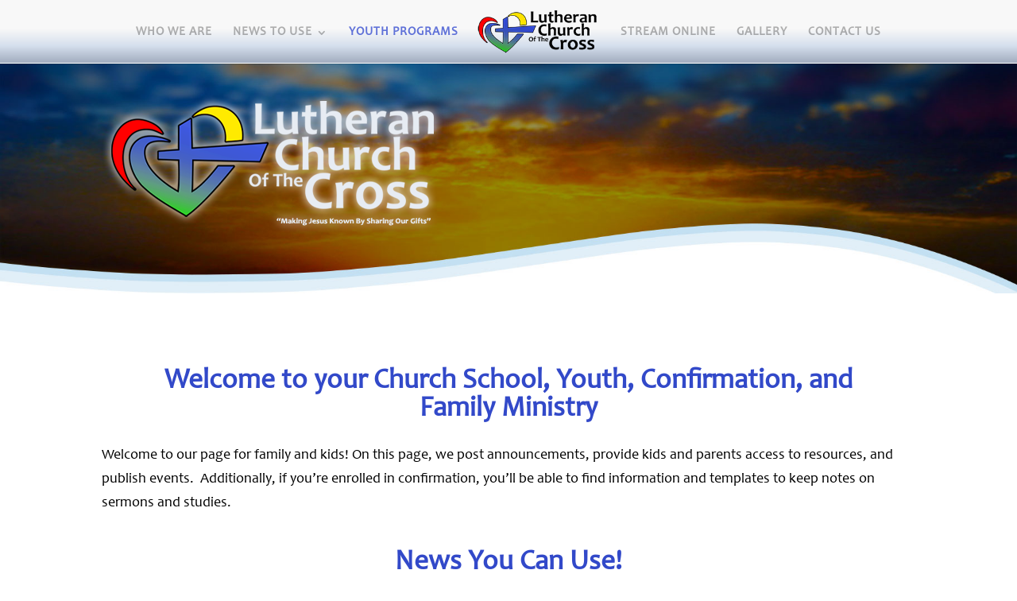

--- FILE ---
content_type: text/css
request_url: https://churchofthecross.org/wp-content/et-cache/880/et-core-unified-deferred-880.min.css?ver=1768079947
body_size: 424
content:
@font-face{font-family:"Candaraneu";font-display:swap;src:url("https://churchofthecross.org/wp-content/uploads/et-fonts/CANDARA.ttf") format("truetype")}.et_pb_section_2{min-height:1888px}.et_pb_section_2.et_pb_section{padding-top:0px;padding-bottom:0px;margin-bottom:32px;background-color:#ddecf7!important}.et_pb_row_1,.et_pb_row_2{min-height:480px}.et_pb_row_1.et_pb_row{padding-top:15px!important;margin-right:auto!important;margin-bottom:-50px!important;margin-left:auto!important;padding-top:15px}.et_pb_row_1,body #page-container .et-db #et-boc .et-l .et_pb_row_1.et_pb_row,body.et_pb_pagebuilder_layout.single #page-container #et-boc .et-l .et_pb_row_1.et_pb_row,body.et_pb_pagebuilder_layout.single.et_full_width_page #page-container #et-boc .et-l .et_pb_row_1.et_pb_row{width:100%}.et_pb_text_5 h1,.et_pb_text_7 h1{font-family:'Candaraneu',Helvetica,Arial,Lucida,sans-serif;font-weight:700;font-size:35px;color:#3249c9!important}.et_pb_text_5{padding-top:55px!important;width:100%}.et_pb_row_2,body #page-container .et-db #et-boc .et-l .et_pb_row_2.et_pb_row,body.et_pb_pagebuilder_layout.single #page-container #et-boc .et-l .et_pb_row_2.et_pb_row,body.et_pb_pagebuilder_layout.single.et_full_width_page #page-container #et-boc .et-l .et_pb_row_2.et_pb_row{width:100%;max-width:2560px}.et_pb_text_6{padding-right:0px!important;padding-left:5px!important;margin-top:0px!important;margin-right:-5px!important;margin-left:0px!important;width:100%}.et_pb_text_7{padding-top:46px!important}.et_pb_text_8{padding-top:20px!important;padding-right:0px!important;padding-bottom:0px!important;padding-left:4px!important;margin-top:-22px!important;margin-right:-622px!important;margin-bottom:-3px!important;margin-left:0px!important;width:100%}.et_pb_text_5.et_pb_module,.et_pb_text_8.et_pb_module{margin-left:auto!important;margin-right:auto!important}.et_pb_row_2.et_pb_row{padding-right:5px!important;margin-right:862px!important;margin-bottom:-33px!important;margin-left:236px!important;margin-left:auto!important;margin-right:auto!important;padding-right:5px}@media only screen and (max-width:980px){.et_pb_text_8.et_pb_module{margin-left:auto!important;margin-right:auto!important}}@media only screen and (max-width:767px){.et_pb_text_6.et_pb_module,.et_pb_text_8.et_pb_module{margin-left:auto!important;margin-right:auto!important}}